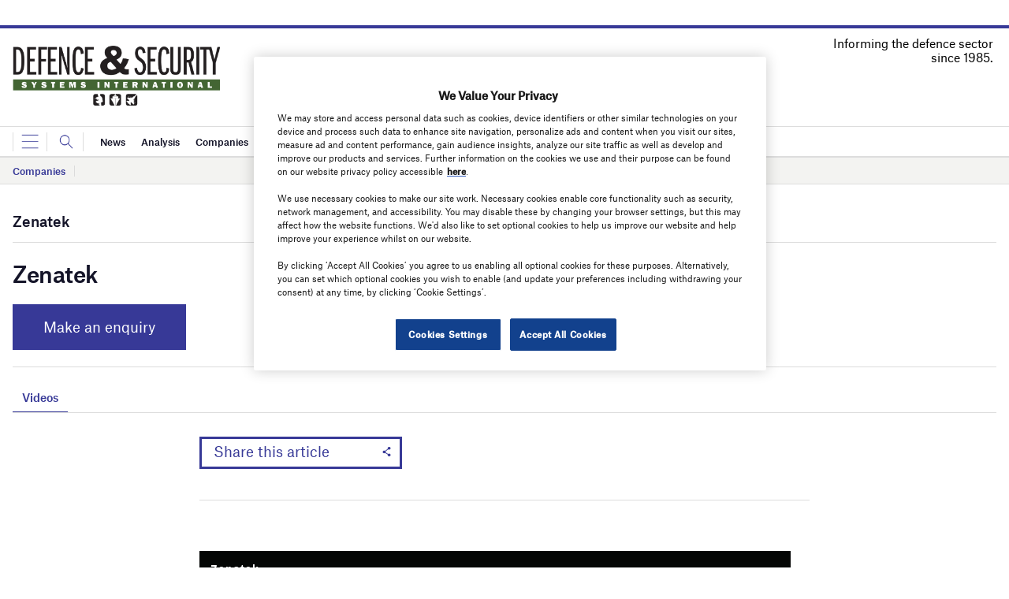

--- FILE ---
content_type: text/html; charset=utf-8
request_url: https://www.google.com/recaptcha/api2/anchor?ar=1&k=6LcjyIcUAAAAAHxgr_9sxzhGCxAjuNmo9c0RzZos&co=aHR0cHM6Ly93d3cuZGVmZW5jZS1hbmQtc2VjdXJpdHkuY29tOjQ0Mw..&hl=en&v=PoyoqOPhxBO7pBk68S4YbpHZ&size=normal&anchor-ms=20000&execute-ms=30000&cb=3z3xflfditi5
body_size: 49563
content:
<!DOCTYPE HTML><html dir="ltr" lang="en"><head><meta http-equiv="Content-Type" content="text/html; charset=UTF-8">
<meta http-equiv="X-UA-Compatible" content="IE=edge">
<title>reCAPTCHA</title>
<style type="text/css">
/* cyrillic-ext */
@font-face {
  font-family: 'Roboto';
  font-style: normal;
  font-weight: 400;
  font-stretch: 100%;
  src: url(//fonts.gstatic.com/s/roboto/v48/KFO7CnqEu92Fr1ME7kSn66aGLdTylUAMa3GUBHMdazTgWw.woff2) format('woff2');
  unicode-range: U+0460-052F, U+1C80-1C8A, U+20B4, U+2DE0-2DFF, U+A640-A69F, U+FE2E-FE2F;
}
/* cyrillic */
@font-face {
  font-family: 'Roboto';
  font-style: normal;
  font-weight: 400;
  font-stretch: 100%;
  src: url(//fonts.gstatic.com/s/roboto/v48/KFO7CnqEu92Fr1ME7kSn66aGLdTylUAMa3iUBHMdazTgWw.woff2) format('woff2');
  unicode-range: U+0301, U+0400-045F, U+0490-0491, U+04B0-04B1, U+2116;
}
/* greek-ext */
@font-face {
  font-family: 'Roboto';
  font-style: normal;
  font-weight: 400;
  font-stretch: 100%;
  src: url(//fonts.gstatic.com/s/roboto/v48/KFO7CnqEu92Fr1ME7kSn66aGLdTylUAMa3CUBHMdazTgWw.woff2) format('woff2');
  unicode-range: U+1F00-1FFF;
}
/* greek */
@font-face {
  font-family: 'Roboto';
  font-style: normal;
  font-weight: 400;
  font-stretch: 100%;
  src: url(//fonts.gstatic.com/s/roboto/v48/KFO7CnqEu92Fr1ME7kSn66aGLdTylUAMa3-UBHMdazTgWw.woff2) format('woff2');
  unicode-range: U+0370-0377, U+037A-037F, U+0384-038A, U+038C, U+038E-03A1, U+03A3-03FF;
}
/* math */
@font-face {
  font-family: 'Roboto';
  font-style: normal;
  font-weight: 400;
  font-stretch: 100%;
  src: url(//fonts.gstatic.com/s/roboto/v48/KFO7CnqEu92Fr1ME7kSn66aGLdTylUAMawCUBHMdazTgWw.woff2) format('woff2');
  unicode-range: U+0302-0303, U+0305, U+0307-0308, U+0310, U+0312, U+0315, U+031A, U+0326-0327, U+032C, U+032F-0330, U+0332-0333, U+0338, U+033A, U+0346, U+034D, U+0391-03A1, U+03A3-03A9, U+03B1-03C9, U+03D1, U+03D5-03D6, U+03F0-03F1, U+03F4-03F5, U+2016-2017, U+2034-2038, U+203C, U+2040, U+2043, U+2047, U+2050, U+2057, U+205F, U+2070-2071, U+2074-208E, U+2090-209C, U+20D0-20DC, U+20E1, U+20E5-20EF, U+2100-2112, U+2114-2115, U+2117-2121, U+2123-214F, U+2190, U+2192, U+2194-21AE, U+21B0-21E5, U+21F1-21F2, U+21F4-2211, U+2213-2214, U+2216-22FF, U+2308-230B, U+2310, U+2319, U+231C-2321, U+2336-237A, U+237C, U+2395, U+239B-23B7, U+23D0, U+23DC-23E1, U+2474-2475, U+25AF, U+25B3, U+25B7, U+25BD, U+25C1, U+25CA, U+25CC, U+25FB, U+266D-266F, U+27C0-27FF, U+2900-2AFF, U+2B0E-2B11, U+2B30-2B4C, U+2BFE, U+3030, U+FF5B, U+FF5D, U+1D400-1D7FF, U+1EE00-1EEFF;
}
/* symbols */
@font-face {
  font-family: 'Roboto';
  font-style: normal;
  font-weight: 400;
  font-stretch: 100%;
  src: url(//fonts.gstatic.com/s/roboto/v48/KFO7CnqEu92Fr1ME7kSn66aGLdTylUAMaxKUBHMdazTgWw.woff2) format('woff2');
  unicode-range: U+0001-000C, U+000E-001F, U+007F-009F, U+20DD-20E0, U+20E2-20E4, U+2150-218F, U+2190, U+2192, U+2194-2199, U+21AF, U+21E6-21F0, U+21F3, U+2218-2219, U+2299, U+22C4-22C6, U+2300-243F, U+2440-244A, U+2460-24FF, U+25A0-27BF, U+2800-28FF, U+2921-2922, U+2981, U+29BF, U+29EB, U+2B00-2BFF, U+4DC0-4DFF, U+FFF9-FFFB, U+10140-1018E, U+10190-1019C, U+101A0, U+101D0-101FD, U+102E0-102FB, U+10E60-10E7E, U+1D2C0-1D2D3, U+1D2E0-1D37F, U+1F000-1F0FF, U+1F100-1F1AD, U+1F1E6-1F1FF, U+1F30D-1F30F, U+1F315, U+1F31C, U+1F31E, U+1F320-1F32C, U+1F336, U+1F378, U+1F37D, U+1F382, U+1F393-1F39F, U+1F3A7-1F3A8, U+1F3AC-1F3AF, U+1F3C2, U+1F3C4-1F3C6, U+1F3CA-1F3CE, U+1F3D4-1F3E0, U+1F3ED, U+1F3F1-1F3F3, U+1F3F5-1F3F7, U+1F408, U+1F415, U+1F41F, U+1F426, U+1F43F, U+1F441-1F442, U+1F444, U+1F446-1F449, U+1F44C-1F44E, U+1F453, U+1F46A, U+1F47D, U+1F4A3, U+1F4B0, U+1F4B3, U+1F4B9, U+1F4BB, U+1F4BF, U+1F4C8-1F4CB, U+1F4D6, U+1F4DA, U+1F4DF, U+1F4E3-1F4E6, U+1F4EA-1F4ED, U+1F4F7, U+1F4F9-1F4FB, U+1F4FD-1F4FE, U+1F503, U+1F507-1F50B, U+1F50D, U+1F512-1F513, U+1F53E-1F54A, U+1F54F-1F5FA, U+1F610, U+1F650-1F67F, U+1F687, U+1F68D, U+1F691, U+1F694, U+1F698, U+1F6AD, U+1F6B2, U+1F6B9-1F6BA, U+1F6BC, U+1F6C6-1F6CF, U+1F6D3-1F6D7, U+1F6E0-1F6EA, U+1F6F0-1F6F3, U+1F6F7-1F6FC, U+1F700-1F7FF, U+1F800-1F80B, U+1F810-1F847, U+1F850-1F859, U+1F860-1F887, U+1F890-1F8AD, U+1F8B0-1F8BB, U+1F8C0-1F8C1, U+1F900-1F90B, U+1F93B, U+1F946, U+1F984, U+1F996, U+1F9E9, U+1FA00-1FA6F, U+1FA70-1FA7C, U+1FA80-1FA89, U+1FA8F-1FAC6, U+1FACE-1FADC, U+1FADF-1FAE9, U+1FAF0-1FAF8, U+1FB00-1FBFF;
}
/* vietnamese */
@font-face {
  font-family: 'Roboto';
  font-style: normal;
  font-weight: 400;
  font-stretch: 100%;
  src: url(//fonts.gstatic.com/s/roboto/v48/KFO7CnqEu92Fr1ME7kSn66aGLdTylUAMa3OUBHMdazTgWw.woff2) format('woff2');
  unicode-range: U+0102-0103, U+0110-0111, U+0128-0129, U+0168-0169, U+01A0-01A1, U+01AF-01B0, U+0300-0301, U+0303-0304, U+0308-0309, U+0323, U+0329, U+1EA0-1EF9, U+20AB;
}
/* latin-ext */
@font-face {
  font-family: 'Roboto';
  font-style: normal;
  font-weight: 400;
  font-stretch: 100%;
  src: url(//fonts.gstatic.com/s/roboto/v48/KFO7CnqEu92Fr1ME7kSn66aGLdTylUAMa3KUBHMdazTgWw.woff2) format('woff2');
  unicode-range: U+0100-02BA, U+02BD-02C5, U+02C7-02CC, U+02CE-02D7, U+02DD-02FF, U+0304, U+0308, U+0329, U+1D00-1DBF, U+1E00-1E9F, U+1EF2-1EFF, U+2020, U+20A0-20AB, U+20AD-20C0, U+2113, U+2C60-2C7F, U+A720-A7FF;
}
/* latin */
@font-face {
  font-family: 'Roboto';
  font-style: normal;
  font-weight: 400;
  font-stretch: 100%;
  src: url(//fonts.gstatic.com/s/roboto/v48/KFO7CnqEu92Fr1ME7kSn66aGLdTylUAMa3yUBHMdazQ.woff2) format('woff2');
  unicode-range: U+0000-00FF, U+0131, U+0152-0153, U+02BB-02BC, U+02C6, U+02DA, U+02DC, U+0304, U+0308, U+0329, U+2000-206F, U+20AC, U+2122, U+2191, U+2193, U+2212, U+2215, U+FEFF, U+FFFD;
}
/* cyrillic-ext */
@font-face {
  font-family: 'Roboto';
  font-style: normal;
  font-weight: 500;
  font-stretch: 100%;
  src: url(//fonts.gstatic.com/s/roboto/v48/KFO7CnqEu92Fr1ME7kSn66aGLdTylUAMa3GUBHMdazTgWw.woff2) format('woff2');
  unicode-range: U+0460-052F, U+1C80-1C8A, U+20B4, U+2DE0-2DFF, U+A640-A69F, U+FE2E-FE2F;
}
/* cyrillic */
@font-face {
  font-family: 'Roboto';
  font-style: normal;
  font-weight: 500;
  font-stretch: 100%;
  src: url(//fonts.gstatic.com/s/roboto/v48/KFO7CnqEu92Fr1ME7kSn66aGLdTylUAMa3iUBHMdazTgWw.woff2) format('woff2');
  unicode-range: U+0301, U+0400-045F, U+0490-0491, U+04B0-04B1, U+2116;
}
/* greek-ext */
@font-face {
  font-family: 'Roboto';
  font-style: normal;
  font-weight: 500;
  font-stretch: 100%;
  src: url(//fonts.gstatic.com/s/roboto/v48/KFO7CnqEu92Fr1ME7kSn66aGLdTylUAMa3CUBHMdazTgWw.woff2) format('woff2');
  unicode-range: U+1F00-1FFF;
}
/* greek */
@font-face {
  font-family: 'Roboto';
  font-style: normal;
  font-weight: 500;
  font-stretch: 100%;
  src: url(//fonts.gstatic.com/s/roboto/v48/KFO7CnqEu92Fr1ME7kSn66aGLdTylUAMa3-UBHMdazTgWw.woff2) format('woff2');
  unicode-range: U+0370-0377, U+037A-037F, U+0384-038A, U+038C, U+038E-03A1, U+03A3-03FF;
}
/* math */
@font-face {
  font-family: 'Roboto';
  font-style: normal;
  font-weight: 500;
  font-stretch: 100%;
  src: url(//fonts.gstatic.com/s/roboto/v48/KFO7CnqEu92Fr1ME7kSn66aGLdTylUAMawCUBHMdazTgWw.woff2) format('woff2');
  unicode-range: U+0302-0303, U+0305, U+0307-0308, U+0310, U+0312, U+0315, U+031A, U+0326-0327, U+032C, U+032F-0330, U+0332-0333, U+0338, U+033A, U+0346, U+034D, U+0391-03A1, U+03A3-03A9, U+03B1-03C9, U+03D1, U+03D5-03D6, U+03F0-03F1, U+03F4-03F5, U+2016-2017, U+2034-2038, U+203C, U+2040, U+2043, U+2047, U+2050, U+2057, U+205F, U+2070-2071, U+2074-208E, U+2090-209C, U+20D0-20DC, U+20E1, U+20E5-20EF, U+2100-2112, U+2114-2115, U+2117-2121, U+2123-214F, U+2190, U+2192, U+2194-21AE, U+21B0-21E5, U+21F1-21F2, U+21F4-2211, U+2213-2214, U+2216-22FF, U+2308-230B, U+2310, U+2319, U+231C-2321, U+2336-237A, U+237C, U+2395, U+239B-23B7, U+23D0, U+23DC-23E1, U+2474-2475, U+25AF, U+25B3, U+25B7, U+25BD, U+25C1, U+25CA, U+25CC, U+25FB, U+266D-266F, U+27C0-27FF, U+2900-2AFF, U+2B0E-2B11, U+2B30-2B4C, U+2BFE, U+3030, U+FF5B, U+FF5D, U+1D400-1D7FF, U+1EE00-1EEFF;
}
/* symbols */
@font-face {
  font-family: 'Roboto';
  font-style: normal;
  font-weight: 500;
  font-stretch: 100%;
  src: url(//fonts.gstatic.com/s/roboto/v48/KFO7CnqEu92Fr1ME7kSn66aGLdTylUAMaxKUBHMdazTgWw.woff2) format('woff2');
  unicode-range: U+0001-000C, U+000E-001F, U+007F-009F, U+20DD-20E0, U+20E2-20E4, U+2150-218F, U+2190, U+2192, U+2194-2199, U+21AF, U+21E6-21F0, U+21F3, U+2218-2219, U+2299, U+22C4-22C6, U+2300-243F, U+2440-244A, U+2460-24FF, U+25A0-27BF, U+2800-28FF, U+2921-2922, U+2981, U+29BF, U+29EB, U+2B00-2BFF, U+4DC0-4DFF, U+FFF9-FFFB, U+10140-1018E, U+10190-1019C, U+101A0, U+101D0-101FD, U+102E0-102FB, U+10E60-10E7E, U+1D2C0-1D2D3, U+1D2E0-1D37F, U+1F000-1F0FF, U+1F100-1F1AD, U+1F1E6-1F1FF, U+1F30D-1F30F, U+1F315, U+1F31C, U+1F31E, U+1F320-1F32C, U+1F336, U+1F378, U+1F37D, U+1F382, U+1F393-1F39F, U+1F3A7-1F3A8, U+1F3AC-1F3AF, U+1F3C2, U+1F3C4-1F3C6, U+1F3CA-1F3CE, U+1F3D4-1F3E0, U+1F3ED, U+1F3F1-1F3F3, U+1F3F5-1F3F7, U+1F408, U+1F415, U+1F41F, U+1F426, U+1F43F, U+1F441-1F442, U+1F444, U+1F446-1F449, U+1F44C-1F44E, U+1F453, U+1F46A, U+1F47D, U+1F4A3, U+1F4B0, U+1F4B3, U+1F4B9, U+1F4BB, U+1F4BF, U+1F4C8-1F4CB, U+1F4D6, U+1F4DA, U+1F4DF, U+1F4E3-1F4E6, U+1F4EA-1F4ED, U+1F4F7, U+1F4F9-1F4FB, U+1F4FD-1F4FE, U+1F503, U+1F507-1F50B, U+1F50D, U+1F512-1F513, U+1F53E-1F54A, U+1F54F-1F5FA, U+1F610, U+1F650-1F67F, U+1F687, U+1F68D, U+1F691, U+1F694, U+1F698, U+1F6AD, U+1F6B2, U+1F6B9-1F6BA, U+1F6BC, U+1F6C6-1F6CF, U+1F6D3-1F6D7, U+1F6E0-1F6EA, U+1F6F0-1F6F3, U+1F6F7-1F6FC, U+1F700-1F7FF, U+1F800-1F80B, U+1F810-1F847, U+1F850-1F859, U+1F860-1F887, U+1F890-1F8AD, U+1F8B0-1F8BB, U+1F8C0-1F8C1, U+1F900-1F90B, U+1F93B, U+1F946, U+1F984, U+1F996, U+1F9E9, U+1FA00-1FA6F, U+1FA70-1FA7C, U+1FA80-1FA89, U+1FA8F-1FAC6, U+1FACE-1FADC, U+1FADF-1FAE9, U+1FAF0-1FAF8, U+1FB00-1FBFF;
}
/* vietnamese */
@font-face {
  font-family: 'Roboto';
  font-style: normal;
  font-weight: 500;
  font-stretch: 100%;
  src: url(//fonts.gstatic.com/s/roboto/v48/KFO7CnqEu92Fr1ME7kSn66aGLdTylUAMa3OUBHMdazTgWw.woff2) format('woff2');
  unicode-range: U+0102-0103, U+0110-0111, U+0128-0129, U+0168-0169, U+01A0-01A1, U+01AF-01B0, U+0300-0301, U+0303-0304, U+0308-0309, U+0323, U+0329, U+1EA0-1EF9, U+20AB;
}
/* latin-ext */
@font-face {
  font-family: 'Roboto';
  font-style: normal;
  font-weight: 500;
  font-stretch: 100%;
  src: url(//fonts.gstatic.com/s/roboto/v48/KFO7CnqEu92Fr1ME7kSn66aGLdTylUAMa3KUBHMdazTgWw.woff2) format('woff2');
  unicode-range: U+0100-02BA, U+02BD-02C5, U+02C7-02CC, U+02CE-02D7, U+02DD-02FF, U+0304, U+0308, U+0329, U+1D00-1DBF, U+1E00-1E9F, U+1EF2-1EFF, U+2020, U+20A0-20AB, U+20AD-20C0, U+2113, U+2C60-2C7F, U+A720-A7FF;
}
/* latin */
@font-face {
  font-family: 'Roboto';
  font-style: normal;
  font-weight: 500;
  font-stretch: 100%;
  src: url(//fonts.gstatic.com/s/roboto/v48/KFO7CnqEu92Fr1ME7kSn66aGLdTylUAMa3yUBHMdazQ.woff2) format('woff2');
  unicode-range: U+0000-00FF, U+0131, U+0152-0153, U+02BB-02BC, U+02C6, U+02DA, U+02DC, U+0304, U+0308, U+0329, U+2000-206F, U+20AC, U+2122, U+2191, U+2193, U+2212, U+2215, U+FEFF, U+FFFD;
}
/* cyrillic-ext */
@font-face {
  font-family: 'Roboto';
  font-style: normal;
  font-weight: 900;
  font-stretch: 100%;
  src: url(//fonts.gstatic.com/s/roboto/v48/KFO7CnqEu92Fr1ME7kSn66aGLdTylUAMa3GUBHMdazTgWw.woff2) format('woff2');
  unicode-range: U+0460-052F, U+1C80-1C8A, U+20B4, U+2DE0-2DFF, U+A640-A69F, U+FE2E-FE2F;
}
/* cyrillic */
@font-face {
  font-family: 'Roboto';
  font-style: normal;
  font-weight: 900;
  font-stretch: 100%;
  src: url(//fonts.gstatic.com/s/roboto/v48/KFO7CnqEu92Fr1ME7kSn66aGLdTylUAMa3iUBHMdazTgWw.woff2) format('woff2');
  unicode-range: U+0301, U+0400-045F, U+0490-0491, U+04B0-04B1, U+2116;
}
/* greek-ext */
@font-face {
  font-family: 'Roboto';
  font-style: normal;
  font-weight: 900;
  font-stretch: 100%;
  src: url(//fonts.gstatic.com/s/roboto/v48/KFO7CnqEu92Fr1ME7kSn66aGLdTylUAMa3CUBHMdazTgWw.woff2) format('woff2');
  unicode-range: U+1F00-1FFF;
}
/* greek */
@font-face {
  font-family: 'Roboto';
  font-style: normal;
  font-weight: 900;
  font-stretch: 100%;
  src: url(//fonts.gstatic.com/s/roboto/v48/KFO7CnqEu92Fr1ME7kSn66aGLdTylUAMa3-UBHMdazTgWw.woff2) format('woff2');
  unicode-range: U+0370-0377, U+037A-037F, U+0384-038A, U+038C, U+038E-03A1, U+03A3-03FF;
}
/* math */
@font-face {
  font-family: 'Roboto';
  font-style: normal;
  font-weight: 900;
  font-stretch: 100%;
  src: url(//fonts.gstatic.com/s/roboto/v48/KFO7CnqEu92Fr1ME7kSn66aGLdTylUAMawCUBHMdazTgWw.woff2) format('woff2');
  unicode-range: U+0302-0303, U+0305, U+0307-0308, U+0310, U+0312, U+0315, U+031A, U+0326-0327, U+032C, U+032F-0330, U+0332-0333, U+0338, U+033A, U+0346, U+034D, U+0391-03A1, U+03A3-03A9, U+03B1-03C9, U+03D1, U+03D5-03D6, U+03F0-03F1, U+03F4-03F5, U+2016-2017, U+2034-2038, U+203C, U+2040, U+2043, U+2047, U+2050, U+2057, U+205F, U+2070-2071, U+2074-208E, U+2090-209C, U+20D0-20DC, U+20E1, U+20E5-20EF, U+2100-2112, U+2114-2115, U+2117-2121, U+2123-214F, U+2190, U+2192, U+2194-21AE, U+21B0-21E5, U+21F1-21F2, U+21F4-2211, U+2213-2214, U+2216-22FF, U+2308-230B, U+2310, U+2319, U+231C-2321, U+2336-237A, U+237C, U+2395, U+239B-23B7, U+23D0, U+23DC-23E1, U+2474-2475, U+25AF, U+25B3, U+25B7, U+25BD, U+25C1, U+25CA, U+25CC, U+25FB, U+266D-266F, U+27C0-27FF, U+2900-2AFF, U+2B0E-2B11, U+2B30-2B4C, U+2BFE, U+3030, U+FF5B, U+FF5D, U+1D400-1D7FF, U+1EE00-1EEFF;
}
/* symbols */
@font-face {
  font-family: 'Roboto';
  font-style: normal;
  font-weight: 900;
  font-stretch: 100%;
  src: url(//fonts.gstatic.com/s/roboto/v48/KFO7CnqEu92Fr1ME7kSn66aGLdTylUAMaxKUBHMdazTgWw.woff2) format('woff2');
  unicode-range: U+0001-000C, U+000E-001F, U+007F-009F, U+20DD-20E0, U+20E2-20E4, U+2150-218F, U+2190, U+2192, U+2194-2199, U+21AF, U+21E6-21F0, U+21F3, U+2218-2219, U+2299, U+22C4-22C6, U+2300-243F, U+2440-244A, U+2460-24FF, U+25A0-27BF, U+2800-28FF, U+2921-2922, U+2981, U+29BF, U+29EB, U+2B00-2BFF, U+4DC0-4DFF, U+FFF9-FFFB, U+10140-1018E, U+10190-1019C, U+101A0, U+101D0-101FD, U+102E0-102FB, U+10E60-10E7E, U+1D2C0-1D2D3, U+1D2E0-1D37F, U+1F000-1F0FF, U+1F100-1F1AD, U+1F1E6-1F1FF, U+1F30D-1F30F, U+1F315, U+1F31C, U+1F31E, U+1F320-1F32C, U+1F336, U+1F378, U+1F37D, U+1F382, U+1F393-1F39F, U+1F3A7-1F3A8, U+1F3AC-1F3AF, U+1F3C2, U+1F3C4-1F3C6, U+1F3CA-1F3CE, U+1F3D4-1F3E0, U+1F3ED, U+1F3F1-1F3F3, U+1F3F5-1F3F7, U+1F408, U+1F415, U+1F41F, U+1F426, U+1F43F, U+1F441-1F442, U+1F444, U+1F446-1F449, U+1F44C-1F44E, U+1F453, U+1F46A, U+1F47D, U+1F4A3, U+1F4B0, U+1F4B3, U+1F4B9, U+1F4BB, U+1F4BF, U+1F4C8-1F4CB, U+1F4D6, U+1F4DA, U+1F4DF, U+1F4E3-1F4E6, U+1F4EA-1F4ED, U+1F4F7, U+1F4F9-1F4FB, U+1F4FD-1F4FE, U+1F503, U+1F507-1F50B, U+1F50D, U+1F512-1F513, U+1F53E-1F54A, U+1F54F-1F5FA, U+1F610, U+1F650-1F67F, U+1F687, U+1F68D, U+1F691, U+1F694, U+1F698, U+1F6AD, U+1F6B2, U+1F6B9-1F6BA, U+1F6BC, U+1F6C6-1F6CF, U+1F6D3-1F6D7, U+1F6E0-1F6EA, U+1F6F0-1F6F3, U+1F6F7-1F6FC, U+1F700-1F7FF, U+1F800-1F80B, U+1F810-1F847, U+1F850-1F859, U+1F860-1F887, U+1F890-1F8AD, U+1F8B0-1F8BB, U+1F8C0-1F8C1, U+1F900-1F90B, U+1F93B, U+1F946, U+1F984, U+1F996, U+1F9E9, U+1FA00-1FA6F, U+1FA70-1FA7C, U+1FA80-1FA89, U+1FA8F-1FAC6, U+1FACE-1FADC, U+1FADF-1FAE9, U+1FAF0-1FAF8, U+1FB00-1FBFF;
}
/* vietnamese */
@font-face {
  font-family: 'Roboto';
  font-style: normal;
  font-weight: 900;
  font-stretch: 100%;
  src: url(//fonts.gstatic.com/s/roboto/v48/KFO7CnqEu92Fr1ME7kSn66aGLdTylUAMa3OUBHMdazTgWw.woff2) format('woff2');
  unicode-range: U+0102-0103, U+0110-0111, U+0128-0129, U+0168-0169, U+01A0-01A1, U+01AF-01B0, U+0300-0301, U+0303-0304, U+0308-0309, U+0323, U+0329, U+1EA0-1EF9, U+20AB;
}
/* latin-ext */
@font-face {
  font-family: 'Roboto';
  font-style: normal;
  font-weight: 900;
  font-stretch: 100%;
  src: url(//fonts.gstatic.com/s/roboto/v48/KFO7CnqEu92Fr1ME7kSn66aGLdTylUAMa3KUBHMdazTgWw.woff2) format('woff2');
  unicode-range: U+0100-02BA, U+02BD-02C5, U+02C7-02CC, U+02CE-02D7, U+02DD-02FF, U+0304, U+0308, U+0329, U+1D00-1DBF, U+1E00-1E9F, U+1EF2-1EFF, U+2020, U+20A0-20AB, U+20AD-20C0, U+2113, U+2C60-2C7F, U+A720-A7FF;
}
/* latin */
@font-face {
  font-family: 'Roboto';
  font-style: normal;
  font-weight: 900;
  font-stretch: 100%;
  src: url(//fonts.gstatic.com/s/roboto/v48/KFO7CnqEu92Fr1ME7kSn66aGLdTylUAMa3yUBHMdazQ.woff2) format('woff2');
  unicode-range: U+0000-00FF, U+0131, U+0152-0153, U+02BB-02BC, U+02C6, U+02DA, U+02DC, U+0304, U+0308, U+0329, U+2000-206F, U+20AC, U+2122, U+2191, U+2193, U+2212, U+2215, U+FEFF, U+FFFD;
}

</style>
<link rel="stylesheet" type="text/css" href="https://www.gstatic.com/recaptcha/releases/PoyoqOPhxBO7pBk68S4YbpHZ/styles__ltr.css">
<script nonce="a2YsjEEZK2BS_KA6Ybliaw" type="text/javascript">window['__recaptcha_api'] = 'https://www.google.com/recaptcha/api2/';</script>
<script type="text/javascript" src="https://www.gstatic.com/recaptcha/releases/PoyoqOPhxBO7pBk68S4YbpHZ/recaptcha__en.js" nonce="a2YsjEEZK2BS_KA6Ybliaw">
      
    </script></head>
<body><div id="rc-anchor-alert" class="rc-anchor-alert"></div>
<input type="hidden" id="recaptcha-token" value="[base64]">
<script type="text/javascript" nonce="a2YsjEEZK2BS_KA6Ybliaw">
      recaptcha.anchor.Main.init("[\x22ainput\x22,[\x22bgdata\x22,\x22\x22,\[base64]/[base64]/[base64]/[base64]/[base64]/[base64]/KGcoTywyNTMsTy5PKSxVRyhPLEMpKTpnKE8sMjUzLEMpLE8pKSxsKSksTykpfSxieT1mdW5jdGlvbihDLE8sdSxsKXtmb3IobD0odT1SKEMpLDApO08+MDtPLS0pbD1sPDw4fFooQyk7ZyhDLHUsbCl9LFVHPWZ1bmN0aW9uKEMsTyl7Qy5pLmxlbmd0aD4xMDQ/[base64]/[base64]/[base64]/[base64]/[base64]/[base64]/[base64]\\u003d\x22,\[base64]\\u003d\\u003d\x22,\x22w6A5LcOhTW8RwoXCg8Kjw7pJwpRlwqfCm8Kla8O/GsOZMMK5DsKhw5ksOgHDoXLDocOdwpY7f8OGRcKNKxfDp8Kqwp4VwrPCgxTDmVfCksKVw6p9w7AGZ8K4woTDnsOmEcK5YsOOwrzDjWAiw4JVXSdKwqo7wrkewqs9czACwrjCojoMdsK1wq1dw6rDsS/CrxxNT2PDj37ChMOLwrBAwqHCgBjDkcOHwrnCgcO2RjpWwqLCqcOhX8O7w63Dhx/CoEnCisKdw53DiMKNOEHDvn/ClW/DrsK8EsOSfFpIQUsJwofCkhlfw67DvsOofcOhw6LDiFdsw6tHbcK3wpsAIjxwETLCq0HCoV1jTsOJw7Z0R8O0wp4gZybCjWMAw57DusKGF8KXS8KZGMO9wobCicKZw49QwpBwScOveEHDlVNkw5nDsy/Doisyw5wJP8Ozwo9swqPDvcO6wq5SewYGwoXCqsOeY0PCicKXT8Khw7Iiw5IwDcOaFcOxCMKww6wObMO2AA3CjmMPeH47w5TDhU4dwqrDhMK+c8KFQMOzwrXDsMOGJW3Dm8OSOGc5w6DCiMO2PcKnGW/DgMKudTPCr8K6woJ9w4JSwrvDn8KDY3lpJMOueEHCtGRvHcKRKwDCs8KGwplIez3CpUXCqnbCgi7Dqj4Uw7pEw4XCnXrCvQJ/aMOAcwQjw73CpMKKCkzClg3CocOMw7A9wp8Pw7o6aBbClDfCtMKdw6JEwok6ZVc2w5ASHsObU8O5RcO4wrBgw6HDgzEww5rDkcKxSCTCtcK2w7RnwqDCjsK1O8OKQFfCgzfDgjHCnXXCqRDDgmBWwrpxwrnDpcOvw54awrU3GMOWFztlw5fCscO+w4/DrnJFw7MPw5zCpsOZw4NvZ2PCosKNWcOnw488w6bCqMKNCsK/[base64]/wrAEJcKnwogjGgPCg1PCrcKRw6JMVcKLAsO1woLCpMKOwrMnGcK+b8Oxb8Kow4MEUsOvMRkuNMKmLBzDgsOcw7VTNsO1IijDuMK1wpjDo8Kwwrt4ckVSFxgIwrvCo3MEw44BanfDrDvDisKpGMOAw5rDkARbbE/CqmPDhH3DhcOXGMKSw5DDuDDCuC/[base64]/[base64]/b8OTRsKbAXFFFcKAwr0fw5HCvMKFw6xvERnCjsO+w5bCqSt2SkkCwovCk3wJw7jDtXbDuMKVwq8EdCvCtcKjASLDq8OCD0PClTjCl39XcMOvw6nDgcK0wodxAMKifcKRwrQ+w7jCnE5zV8OjacK+YCE5w5PDuVRhwq8NJMK1cMOSNWLDmkILE8OiwpLCnh/[base64]/w4YowpPDjcK8w7TDgAkHbMOqw53Dv8KpVcOEwq/DmMKmw7HDnTxZw4ZjwrpNw5J4wpXCgBhCw7EoJ3DDlMOgFxvDumjDlsO9J8Omw712w4UeFMOKwo/[base64]/[base64]/CplXDjXTDpj/[base64]/Cl2wOwoXDiw8lwq7Cll8pwp3CmMO2wrdmw6UzwpbDpcK7Q8OZwqXDvA9dw7Fuw6xnw6TDusO5w4oUw610A8OdNDnDpn7DssO7w6Akw6YCw5MFw5QVUlxbEsKxIcKGwptbakPDqB/Cg8OLViIMD8KxRX12w4Mcw7TDlsOjwpDCiMKrC8OSa8OVVlLDtsKpMsKlw5PCjcOEJsOUwofChUbDlVrDjyvCszwXH8KSFsKhJS7DssKEBn5dw4zCtxjCrGEuwq/[base64]/[base64]/Dhh/CrXtUw6XCkBsewpPDvXJRwonCjGdnwpLCgiMewo0Hw4AfwqwUw48rw5o/NsOnwq3Dr1fCt8KgPcKEZcOCwqLCiTRkVy0IA8KTw5HCiMOrLcKNwrVAwoQfNyhDwoHCgF4+wqTClVlkwqjCkE1xwodrw7LDoyMYwr8Bw4TCvMKrcF/CkiRiZ8Olb8KUwpvDtcOuNBoeHMKmw6LCnAHCm8KIw6/DmsOOVcKQExc0RgoBw63CuVNgwpzDm8OTwpo5w7wxwpzDsSjCicOwBcKywrl2XQcqMMOqwrMxw47CosOHwq9tUcKvMcKnGXTDhsKDwqnDuQrCvMKJdsOMcsOEBFhDeVgjwq5WwptqwrjDuVrCgQsuFsOURSvDsVNYWcKkw4HCoFpgwo/Crxt/Z0rChVnDujpLwqhJFcOeYxxVw40ILEp3wrzClCLDmsKGw75tKMOBHsOST8Kmw6M/WMKhw7TDnsKjZsKuwrzDg8OoEXTCn8Kdw6gCREfCpG/CuBo5IsKhV0U5wobCo1zCgMKgJUnCnQYkw4dAwrvCiMKUwrDCu8KlUwfCq13Ci8KKw7PCksOfS8Oxw4RPwofCjMKvdUwPCRIoE8KTwq/[base64]/DugpcIcO3w65ebBcqwqLCosOqwqrDhMKcwpzCiMO6w73Dh8KweFZHwoHCuTVLIijDhMOsGcO7w4XDucO2w6tEw6TCk8KxwrHCo8KRGyDCrXhxw53Cg07Cqk/[base64]/DkcOlw6LDhjTCsBrCpMOSCUh1wqV8QUbCjcOMw6zDqX3DqlXDoMOjFAJhwpgPw5AdXycBU2o9fRN2J8KDRMO1J8KxwqrCnnLCusKSw6RAdyxzJVvCtnMiwr/CjMOSw7rCtltWwqbDknNUw6TCmiBfw50hO8Kvw7ZAHMK8wq8/GyQKw57DvWp1DHYPesOVw4RoSSwCHsKRaRTCgsK2T3PCpsKdWMOvPUHDosKqwqslR8K7w7o1wp/DqkE+w7jClHnDjWLCsMKFw5jCkhlmCsOvw60LcD7CqMKwCjZhw4wMWcOwTjNBacOZwphnfMKIw57ChH/CvsKhwqY6w68lJcKFwpJ/elFkABdPw5BhTivDlSdbw6fDvsKJdDwhdcOsCMKhDFV0wqvColpCShZPQcKFwrHCrw8QwrRkw5xUQVPDg17CtcOdGsKgwp3DkcO7w4HDgMKBFBvCqMKRb2TCgsOjwodkwpfCgcK5w4Ujf8O9wr4Twq4QwrjCj2c/w4I1c8OBwr1WJcOnw5PDssOQw7okw7vDnsOjGsOHwpgSwpzDph5YPsKGw4guw7LDtV7CiUjCthIawqkMZCnDjinDmAI9w6HDiMOpSFlew55/[base64]/DmnYWWMO9wo/ChcODw6nDjcO/w4ZSw5nDiMK4wopUw7zDv8Ouw57CqMOsWSU/w63CpsOEw6bDtgg6PDZOw5DDssOVAVHCsHzDu8OGZnjCp8ObQ8KZwqfCpsOWw4LCncKPwq58w5Elwq5fw5/DoQLCvEbDl1/Du8K5w4LDuQVbwrdnQsOgPMOJJMKpwobCmcK7KsKbwqt2aCx2K8OgE8OUw7xYwqF/TsOmwrgZRHZ+w5guBcKiwr8owobDox5JPy7DgcOgw7LCjcO8PW3CncOKwrpowqQhw4gDMcKjSTRsNMKfNsK2QcOZcAzCnnFiw73Dh1xSw5dHwrZZwqLChFR7AMO5wpjCk1AAw5/[base64]/DpTXDk8OGAsO7bBVoJi48Z8KvwoPCvSo/w5PCvgzCoBfCiilhwpnDlMKPwrZPMnYGw53CmlnDmcKGJl0TwrFKe8K8w482wqxkw7TDv2fDtWdRw7U8wrMTw6TDjcOqwo3DiMOEw4gLMcKQw4jCvDrDiMOlU0DCp1TClcOlOSbCvMKkaFvCicOywo0bIQg2wo/[base64]/[base64]/Ck0XCrm/DtWM4eHFBbA3CkcKec3oKw4DCjMKIwrpzD8O5wox0FSHCnExxw5HDhcOTwqPDgHUsSynCokskwo81PcOmwqXCrTTCjcOhw6cGwqkiw4Row5wzwr7DvcO8w5nClsOBLMK7w6hBw4/CsBkDcMONWsKOw7/[base64]/DiVgCw6jCtcOhWl4Ow4HCsMOyw6PDlsOYX0Nmw4wBw5nDsGFjYA/Chz/CucOKwqbCtCFpO8KPJcODwp/CiVPCm1/Cq8KCLVc9w59JOUzDh8OHc8OZw5HDvhHCiMKqw4l/RwB/wp/CpsOWwqhgw53Dpz/DlSHDgkIzw5vDqMKBw5LDgsKDw5XCoyIuwrY/IsK6NHPCox7DnksZwqozJWc2C8K2w5NnDFsCSyDCoBnCnsKNZMKsYGTDsTh3w7Vsw5LCsXcJw6Qobz/Cr8K4w7Yrw6LCucOJPgY/wq3CscKhw7BTdcOjw557w4DDvsOvwrUnw6lPw5LCmcOJeADDlS3CsMOgZHRXwpxLDVrDlMOpcMKZw6Qmwoh9wrHCjMK/w5l0w7TCvcOaw4vDkn10QVbDnsKEwr3Ct1Few4kqwqDCsR1Swo3Ck2zDqMK4w6h1w7PDtcOtwpIJZMO+C8KmwpbDjMKQw7ZyDk5pwot6wr3DtS/[base64]/[base64]/wqzDrGDCsMKCwoZdw4TCm2Q6VVjCr8OBw5onNnd8w4Fnw5h4R8OMw7fDgn0Sw50wCCDDjMKjw4pjw5XDvsKzY8KlGCBqIHhNWMOXw5zDlMKQHUR7w6Ifw4/DtsO/w5Eyw4bDgCIhwpLCljrChhfCrMKjwqAowo7Cl8Oaw647w4TDjsOBw5PDmsOxb8OyKHjCrxsAwqnCoMK0wrNJwoXDgcOZw5wmOT/DocO0w74IwrRnwrvCsw4Xw7waworDp219wp5SCV/[base64]/wpjCksO1w6ocSi3DmyYlCFNmw6A8w50awpnCsFTDm1QaCgXDvMOGUl/Cky3DrcKpKDDCvcKnw4HClMKOG0FQAnJ5IMKWwpIfBAfCo2J4w6HDvW1ew6IUwpzDssOaIcOqw6jDucOvKHHChcOrIcK3wqYgwo7Dk8KRGUnDp3s6w6zCm00fbcKsUQNDw5nCk8Oqw7zDiMKuDlLCjD85BcOsD8K4TMO3w5NuJxbDvMOew5jDkcOnw5/Cu8Khw7MfPsKJwqHDvMOyUyXCtcOWf8O8w4pZwprCvsKAwoB+K8K1bcO4wrpKwpjCm8KmXFTDl8KRw5vDuV4vwogZQcKawpxNbHXDjMK+CUYDw6jCpEBswp7Co1DCsTnDth3CrAlNwrzDqcKgwp/CqcOQwocJWMOgSsO4Y8K8TGTCgMK3JyRMwpbDvUh8w6A7Bzo6Emcmw57CpMOvwpbDu8Kzwq56w70zTTsXwqxgdx/[base64]/DiMO+w48ORX/DrzNow5HCgUfDu8KyTMKcfcKzSi3Ch8Kfc0bDh0wzVsK9T8Ogw74+w55YKy57wrR2w7E1EMOzH8K/woFnFcOrw6fCrcKiLRJ7w653w47CtCNgw7TCr8KpERLDn8KYw51hHMOzFMOkwpbDusOKJsOqVCETwrYKJ8OrVMK0w4vDlyplwp93RCQawpbDpcKoccOywropwofDssKsw4XClnkGMcKgWsOwIRzCvlzCscOKw7/DoMK6wrDCisOtBm8cwpF3V3dYRcOkfBfCm8OnU8KxTMKLw6fCrW3DgFkfwpZiw6Rzwq3DtmtgCsOTwqbDqWVHwrp3IcKpw7LCisOSw65xPsOmPURMwp7DuMK/f8KvdsOVJ8K1w54uw6jDiCU9w7RqUykSw7fCqMOSwo7CljUId8OUwrTCrMKmYMOPFsORWSUJw4hLw4TCvsKFw4vCncOFc8O3wpxlwq8PRsKmwp3CtU8FQMO8BsO0wr1/CVDDrnTDo1vDo0vDqsK3w5ZDw6jCqcOSw65WNB3DvCLDmTFtw5pDV07CikrCn8K1w5JYJGs0w4HCncOzw4LCiMKuKSYKw6oxwpp5LwFTNMKWfUXDq8OBw7rDpMKEwpjDqsKGw6nChRLDjcKxGHDDvjkpCWF/wo3Ds8OBLMK6DsKMFUHDrcORwo0xacO6PWZ1UcKTfsK5T13CumDDmsOFwrrDjcOsWMOVwo7DqMKyw4HDmFBqwqICw6IWHHE1IgNJwqPDqF/Cn3jCgiDDiRnDlE3DowPDiMOWw60hLnnCnm8+N8O4wpg7wqnDucK3w6M4w6UJIcOjPsKLwrxEBMKcwqPCqsK5w7Rnwo5fw58HwrJeMcOKwppKMTXCgFoww6jDpQzCm8O6woQ1DgbCrTZawq5BwpIVJMOtQ8O6wrMDw79LwrV6woRUc27CsijDgQ/DqUNaw63DksK2TcO0w7jDscK0wpzDn8K7wozCtsK2w5PDlcOGF3xYbkZuwpPCpjd5esKtPsO/MsKxwrQ9woPDnwlTwqESwoN5wo1mPjUbw6xSQG8MGsKCBsO0F0MWw4vCsMObw4vDri4xc8OzXTrCjsOnEMKbAGXCoMOYw5k/OsOZS8Oww78pTsOfcMKvwrAVw6lFwr7Dv8ONwrLCsDnDmMKHw5NSJMKXGMKtN8KOal3Dq8KHEyVeLywpw586w6rDucKgwpQ5w4/CkBx1w7fCk8OewpLDlcOFw6PCgcKUOsOfH8K+djwNWsOuHcKiIsKaw6cXwpJ1YCELScOHw40ZKcO5w7vDrMOcw6cgZjbCt8OSHcOIwrrDvEHDoSsGwr0RwpZLw60YB8Oca8K8w5UmZk7DrWvCh3PClcOodwN7RRMQw7HDiWk7K8KPwrBrwrsVwr/DlVvCqcOQDcKHA8KpKMODw48NwoMJakkzHmEqwrQ4w7BCw70UTDHDgsK1fcONw49fwofCvcK7w6PDsEBFwqzCncKRDcKGwqvCi8KSJXTCm17DmcK8wpXCqcKUf8OzJyfCuMO8wrDCgRvCg8OraTLCvcKValw/w68ww7LDv2/[base64]/fnBgw5DDtcO6Dg3CjcKAH0HCrcK2dAzDngTDsV/Dr0TCksKkw55ww7jDjgc6TmnCkMKfcMKjw6xXMEbCo8KCOAEOwo8ILxEgNHptwovCgsOKw5V1wqTDg8KeGcO7E8O4ChzDvcKxLsOtB8OjwpRQZSbCg8OJMcO7BsOnwo9hMjV4wpbCtnESG8O0woDDi8KAwrJbw6/CgyhCHSMJAsKbIMOYw4Yawp99TMKob0tYwofCnC3DgkvCu8Kyw4vCscKFwpApwoF8U8Obw67Ck8KpczrCqChkwoLDlHZuw5AfUcOQVMKQJCU7wqNrUsK7wq/DsMKHEcOnYMKDwotacmXCscODEcOeaMKCBloUw5JYw5gvYMOTwqbCoMK+woZ8AsKGcD8Ew4pIw5TChGXDucKCw5wywrvDtcKTNsOjOMKVbRdDwqBRJXLDqcKDD25twqXCsMOQQMObGj7ClS/CrREBYsKSbsOCEsO5K8KOT8OqBsKrw7fCvBjDqV7ChsORSGzCmHTCtsKfRMKjwoTDsMOYw6Bgw7fDv3AGBHjCicKQw5nCgDDDk8K0woouJMO8LcK3S8KGw5lEw4PDjXPDm1TCpFDDhATDhTbDjsOawqtXwqXCvcKfwqFjw64TwoUqwpYNw6LDtsKiWi/DjTzCtRvCh8OcWsOibsKVFsO1SMOZBMObNwd6Wi7Cm8KmGsOBwqMWEzEuGsOkwq1CLcOzNMOUD8KIw4vDisOywrQfZsOKIQnCrSTDo2LCrWXDvHBCwog8dncfcMKdwqXDslvDuS0Kw7rCqGzDkMOXWMKWwoVMwofDnMK/wrolwqXCkMK0w7dew5NLwpvDlsObw6TClj/DmzfCpMO5aWbCiMKoIsOVwoLCvH3DtMKAw71zcMKTw6ENKMKde8K5woAvLMKWw6XCj8OxWxPCqXDDsQcxwqoWcEpgLhHDj1bClcONKCNnw7QUw4tVw7bDnMK5w5JbK8KFw7RVwpcSwrLCszvDv3DClMKUw5rDrl3CrsO5wpLDoQvCtMO2VcKWdR3Dnx7CjF/DjMOuFEcBwr/Cr8OzwqxkahYEwq/DmGbDuMKtaibDvsO2w6PCucKWwp/DkMKiwqg8wpTCsWXCoAjCi2XDnsK/Hi/DisKbJMO+EMODFFtNw7jCigfDtBUVw47CrsOmwp93EcK+OjBdKcKew6IYwpLCtsOWHsKJUFBZwq/DrEXDnmU1JhvDqcOewpxDw7JUwqzCmkzDqsOsR8O6w70EMsOiX8O2w4TDn0cFFsOlHUzCiAfDiRsURsKxw43DqmFxU8KSwpgTG8OiaUvCtsKAOMO0VsOgDXvChcO5GMK/K3UVdVrDucKTJMOGwpB3FjVFw4gAQ8Ksw6DDs8K0D8KCwql/QXrDhHPCtA97E8KiEcOzw4rDkyXDs8KMMMOeG3LCnMOdCUVObCLCiA3CmcOrw43Di3TDmGRDwoxtVzQIIGdyUMKbwq7DlhHCoX/DmsOew64qwqphwpEMR8KTb8Ksw4NKGSMxUl7DtHgwTMOtwpJ6wp/Co8K+VMK5w5XCo8OKw5DDj8OpLcOawogPbMKaw57CmsK+wpbDjMOLw40OMcOZeMOxw7DDqMK8woodwrjDpcKodDIKDDhfw6t0bV0Sw6o8w7QEX27CqsKsw71nwoRcRh7Co8O7fhLCrQwKwr7CpsO6c2vDjT4IwqPDkcO8w5jDjsKuwo0Mw4JxG0oTB8OJw6/CoD7DjmxofxLDqsKuVMODwqrDjcKIw4rCosKhw6rDjAxVwqtfG8OzYMOKw4TCvkwwwo0aEcKFB8OFw4/DhsO6wp93OMKMw4s7C8KlNCdRw47CsMKnwrbCiRYbbAhPa8Oxw5/DgxZDwqA7W8Kzw7hlfMOww5/Dh0pwwrETw7V1wqwwwrHCkRzCrMK2AVjChwXDpcKCHh/CnsOtbA3CpcK3YnELw5DChl7DlMO4bcKxdznCgcKPw6HDkMKbwq/DukcDKXlEYMOyGU1xwpU5ecOgwr87NmpLw67CogMhdj0zw5DDj8O/XMOWwrBOw7tYw5M/wprDsnRgKRh+CAwlL0fCpcONRRUqCQ3DvXLDtDDDm8OYIWITPAokOMKSwonDvQVIGjhvw4rCtsOmYcOuwqVQMcO+G1UAG17Co8KhEinChSNhUsKnw6DCvcKrEMKcWcOGLgbDtcOXwpnDgybDgWVgF8KowqXDqMKMw4hGw4cgw4jCgUnDjQdwBcO/wpzCk8KIKB5UXsKLw4x/woDDu1PChsKHQFgSw5VjwqhjV8OefQwIeMOBWcO8w7PCtzZGwpNqwo3Dr2UTwoIOw6/Dg8Kff8KTw53DpitEw4VDNnQGw6rDo8Klw4/Ds8KZUXTCvnrCn8KvawEOHlTDpcK8EsO6fxIzOipwMUDDpMOfPloVBkRRw7vDhH3Do8ORwohmw6PCvV9kwrAQwpUsV2zDtsOmIcOpwq3CusOZdcOYfcOBHDVoFQNkFDJ5wrzCllLClUQLFA/DsMKvIRzDq8KLZnjCl18jVcOWWwrDm8OWwoHDsVoZYsKUa8Olw5o+woHClcOoQxc/wr7CjcOMwqomZD7Cm8O0w5FPw4PDmsOrPcOCfRBMwrrClcOIw6l0woTCkgjDqDQQKMKxwohkNFoIJsKNYsOgwoHDt8K9w4PDp8OuwrNiwqvDtsKlBsOOU8OcNyHCtMO2wrBCwqEswpMdXCHCizbCrS9HPsODD2nDiMKWDMKGQGrCnsOiH8OmaGPDrsO/[base64]/wo3CkMOtwpPDqArDmcOxw5kzVhILw6XDpcOWw7/CijgaC27CgFZGHsKmJsO9wovDpsK1woMIwodMNsKHbBfDj3jDjxrCo8OQZsOGw6U8O8O7TcK9wpvDqsOpRcOETcKxwqvCg3psU8KHZQPDq1/DqVHChh8qw4sfM0/[base64]/DisOUw5LDuyjCtcKowrUQB17CjMK/CcKnUDBow5tawq7ChsOAwqzDs8Kvw5txdsOdwrlLb8O8M3ZkcmLCi33CjCbDh8KkwqPCt8KVw5LCjA1ubMOrAyfDn8KqwqFZPW/Dm3XDsEXDnsK6wozDrsOVw5I7M0XClB3CoAZJNcK6wqzDkjvDu3/CvUA2BMOMwp5zMn0DbMK9w4I/wrvCqMOWwoUtwr7DgHdlw7zCiDHDoMKfwoxyPljCpw/CgkvDpCLCuMKlwrBBw6DChVFaEcO+QybDiRlZBR7Cvw/[base64]/[base64]/CcOPw7XCrcKAAE4Fw4xNDxXCmDnDicKNw7Aqwq5xw6/DhmfDj8O9wofDpsKmdBs5w6XClFfCv8O2Aw/DusOQIMKawqTCmTbCs8O1E8OZF0rDtFcXwofDnsKNS8OSwp7CksOdw6/Dr1ctw6PCizM/wrVIwrVuwqfCvMO/[base64]/Dvz/CszHDvgXCjsOuDB9cZsKTRw9EwpAVwpfCvsOjecK7EcKrKAMAwrTCr1U+JcKaw7bCt8KrCsKrw7rDp8OXGnMlAMO2AMOBwrXCky7DisKJUz/CrsOoZQnDnsKBaC43wrxvwrQ7w5zCtH/DucOYw7cYZ8KNOcOqMcKNbMOLRcOGRMK0B8O2woUcwo0kwrAdwoZ8esKLZVrCksK9QhAUewcGIsOFQsKoP8Klw4xCYlrDp3nDq3fCg8K8w7Z5Q0vDg8KlwqHDocOrwpXCq8Obw6J/[base64]/DoXzDiXlUw4Zuwr5Rw7AowrvDgSkVa8KwQMOiw6PCqcOyw6RtwqHDiMOkwo3DolwiwrsrwrzDowvCkkrDpkjCgH/Ci8OLw5fDkcOMRGRkw68rwrjDiEPCjcKhw6HDiSZcPXPDicOKY1cpKsKDXQQ8wprDjz/CkMKjT3jDvMO7K8O2worCp8Oyw4nDkcKdwoTCqlVkwocDIMK2w6AwwptewrrCninDjcOEcAbCpMOhZm3DjcOkdnI6KMO2TcKLwq3CusO3w7nDtUUIa3rDq8K/wrdewrbChV3DosKow73DmsOOwqw2wqbCvsKVSTjDiAZaC2HDpyhdw6VcPQ/CozXCosKSQDfDu8KbwqwnLwZ3DcOXb8K1w57DiMK3wovCsFYrZGfCosObL8KjwqZXY3zCqcK+wqXDukYRQRfDoMOBYMKlwrjCqwN4wqlqwobCtsOKXsOSw5nDmm7Ckzpcw7vDii4Qwo7DtcKow6bDkMKsHcKGwoXDn1vDsFPCv1wnw4XDslPDrsKfWEFfWcO+w7/ChQc4NULDq8O8LMOHwqfDmSHCo8OYNcOsXGpLRcOxb8OSWjUKYMOaAMKAwr/CvcOfw5bCuAZWw4FKw6DDl8OzeMKRTMKhDMOAH8OBSMK1w73DjWHCp0XDkVo8DMKNw4TCpsOYwqrDk8K/esOLwrDDuU89HjXCnz/DpBNRGMKtw5jDtwnDs1MaLcOBw7VJwrxuTQfCrmM2SsKGwozChMO5wpxDdsKfW8O8w7F5wowAwqHDk8KIwr4wXwjCkcK2wpsCwr82LMKlVMKkw5PCpi0Ja8OcJcKiw6/[base64]/[base64]/CjgckJMOAA8K7wpfCtj7Dt8K/wqnCp8KXwpkqWTbClMOoJHU4R8O+wqwNw5QXwoPCnVBowpQhwpXCoTQRcnEFHVzCmsOtc8KZVBkRw51bd8Otwqp+UcKjw7wYwrTDrWI/R8OULiwrI8OkUzfCkHzDncK8cDbDj0AXwrZRXgEyw4nDiBbCk1JMCkkHw7DCjCpGwq9Pwrl1w6ltLMK5w7/CsF/DssOSw4TDqMOpw4UXFsOZwrIzw7EuwpgaTMOUP8O6w5vDnMKyw67Cm2PCpsOaw57DpsKlw7hfeGxLw6/CgUjDksKSfX9hbcOYZTJnw4XDrsO3w57Doxdbwq84w4ZNwpvDp8K6WRQVw5zCmsKpQcKAw6hYe3fCgMOOFTAbw4l/QcKBw6TDrhPCt2bCv8OuHlbDo8OXw5PDn8O0QGDCs8OBw5FCSE/[base64]/DnDrCtWTDslQrRAw6WsK+BSbCtFrCiXfDncKWw5jDr8OkMcKrwqEzP8OGMMO+wqLCpXzCrzBOMsOCwpUXAHEUTj0KPsOnHVrCtsOQwoQhw5pkw6dkNnLCmCPCj8Oewo/CrlQrwpfDi0d6w5jDsUTDiBUCEDnDnsKGwrbCs8K9wqtfw7DDl0/[base64]/[base64]/DrMO8wrBKasK7IQpTIcKGd3lYwqkLwprCkjRcVHPDuADDj8KmBcKpwqLCtnluYMKfwrtRcsKwCCbDgSorPmtWN1/CqMOlw6rDucKbwqTDksOIRMK5fGEzw4HCsGNjwpA2ZMKfa3TCg8KrwqHCpMOSw5TDucORLcKXB8OPw63CsxLCj8KTw51TfWpOwoLDi8OEbcOMDsKVHMK3wos/F2MJTR0fe0XDpxfDhVXCuMKlwq7CiHHDhcOnQsKSWsOwNjQewr8cBkokwoYQwr/Cp8KhwppvZ1DDv8OrwrfCnV3CrcOJw75QasOQwohqV8KGXmfCghRLwqxxdk3CpTjCrR3DrcO7NcK8VnbDjMO8w6/[base64]/wphTw7fDoV3CkMOfesKkwoPDqsKoZcODVFIyD8OJwrLDkTDDicOaXsKLw5R6wqkWwrLDvcOzw43Dh2DCkMKSPMK3w7HDnMKlbMKTw4h5w7o+w4BHOsKMwo5Ewpw5ZlbCgkzDncO1UMO1w7LDmFHCsCIDc3jDj8OVw67CpcO2w53CkcO2wqfDjD/Dgmk9wpRAw6fDmMKewp/DucO6wqTCjj3DvsOOD3ZEaW98w5nDuTrDksKNL8OwJsK5woXCs8O6NMKhw6HCuQ7DnsOSTcOVM0XDvm1DwqNXw4oiQsOIwovDoTAUwotTHzdswpvCpDLDlcKZQsOiw6zDqywLUTnDgRlLaFDDh1Rgw58PbcOcwrUzbMKEwqcKwr8kK8KpJcKywr/DmsOVwo4AZH7Ck1nCjUB+QlQjwp1NwprCtsOCw5ooa8OLw4XCsQ3Cmi/DqVXChcK/wqRhw5jCmcOsSMOcLcK1wowmw7EtEUjDqMKmwqTDlcKpGWvCusO6wq/Dt2omw4ULwqg7w6VbUkUWw57DrcK3eRo/w491fRhkBMK0NcOQwosVKF7CuMOZJ1/CuE5lJsKmDzfCpMOdWsKZbhJcH0LDgsKxYlBgw7TDoS/[base64]/Dq8KRw7QJa8KOw6QHwrw/w5vCpXjCiU9hwovDgcONw6Zuw5M3d8KZYcKWw5XCqUzCp3/DlnnDo8KXW8O9RcKvO8OsGsKTw5Fzw7nClMKow47CgcOJw4bDiMO/ZwgSw4ZfX8OzKDfDvcKuQXXDoCYfTMK4CcK+JMK4wodZw64Ww6J8w5Z2PHMNaxPCkkMQwrvDh8KKZgjDuyLDl8O8wrBmwoPDlHXCqcOdV8K2ERMvLsOCTcO7ER7Cr0HDjVVJR8Kaw5fDvsK1wrnCkCfDt8OiwojDhEHCjgxQw54yw70Vw7xtw7DDrcO5w4/DlcOSw4wbQD8mGn7CuMOJwosKUcKDY2UKw4oww7nDv8K1wpEfw5RpwrDChsOlw5TCt8ORw5MtP1/[base64]/LcOUKMOqw4DDkBnCqcOvDGALJH/DscOeb8KiEGQidRAUw5dzwqlrR8OYw4I8WhpwO8Oea8KPw7PDqgfCu8O/[base64]/wovCiMKCbcKnw4/CvR7DlMO+FMOrwqrDumTCnVLCicKewpc1wrbDpkXCqsOcdMOmMFzDqsOkXsKhIcOIwoIVw6xHwq4ffGnDvEfCuirDicO0B19DMAvCjmg0wpMoRD7CgcKkPRoyCcOvw6hDw6jDiHHDusKiw7huw5rDgMOqw4pbD8OEwpdWw6rDusOAeU3Cji3DocOuwrN9SwfCmMOAHg/DgMO3XcKCej55d8K8w5DDhsKwL2PDncObwpN0fkbDrMK3dQDCmsKEfz7Dl8KIwohrwr/DimHDlzBUw5gwC8KuwptPw6p9dsO/c3gIYm0ZZsOYSHsQdsOzwp1TUyPCh17CuREkdBcEw6fCmsKKVMKnw5NLMsKCwpARWxXCrUjCmnZ+w6dtw7PClQ/CgMKtw5nDu1zCrhXCsmgQZsOUL8KLw5IiFivDn8KvLsKZwqvCkg42w5DDi8KuITB7wp8qWMKow5tLw7XDuSDCpUHDj2vCn1UZwoJYA0zDtHPDg8KVwp56dxTDq8KGRCAHwpfDkcKAw7fDijZuMMKMwrpQw4JZG8OjMsOba8KcwrAwOsOtLsKtR8O6wq/ChsKzRxEAUgJqMCtCwqN6wpLDh8KgIcO4RhTDoMK1YV16dsOeHsOcw7PCg8K2SjZRw4/[base64]/DrsKgQMOXHjBaVjjDn1XDncOIMX1DfGxRIGLDtQh3eEg9w6LCjsKPCsOKHwcxw4/DhlzDt07CqcOow4nDgAgmRsK7wq0veMKXWRfDgnDCv8Kyw7h8wqjDo3TCqsK0YVIBw7jDn8OlYMOUAcOrwr7DkgnCmU02FWDCvcOswpzDn8KTGlPDi8ODw4jCmlh9GnDCuMK9QMKNeWfDucOPP8OBMm/Du8ONG8KoVw3DmMKpKsOdw68ew7x2wrvCj8OKN8K5w7cIw6dTNGHCv8OxYsKtwojCusOUwqFsw4/Cq8ODWRkcwo3DqMKnwphfw6bCp8Kdw41Pw5PChz7DkyR1Oi8Aw4oiwojDhkXCkTzDg2tfbRIgJsOcQ8OLwrvClmzDmS/CqMK9T3IjdcKQbS4+w7gVckJhwoI9wqfCtsKdw6zDm8ObYhZIwoLDkcOzwrB/I8O/[base64]/ChcOrw6QSQ1DCtEPDmkRTd3fDkcKlMcKiHxFvwqDDnxU6UHPDpcKbwrE9cMOUeAl+HllPwqpAwoXCgMOVwq3DhDYSw5DCiMO0w4PDsBB5SglhwpnDhUl7wqIYG8K1Q8KxbxstwqXCnMOYakQwWTXDusOWV1fDrcOhWT01YBMzwoZBcVrCtsKJbcKsw7x/[base64]/DthcDInUiwrQJwrgmw4rCpnnDj8KTw7XDuT0QRTNJwo0KJCIUXG/Cv8O7LcKIEmt2PhPCkcKyfAjCp8KKUk7DuMKDNMO0woMEwocFSCXCqcKiwrvCmMOow5nDosOHw7TChsKDwrHCtMOIFcOARw7Ck07Dj8OEGsOkwrY8ChoLSTrCpCI9eD7CoDIkwrYzbUoLP8KAwp7DhcO1wrHCvXDDjULCg11cfcOWXsKewphLeE/CnUhTw6BVwpvCihs2wqLChzLDkCEKeTDCsjvCihUjw6ggb8KpL8KuP1rDhMOrw4HCk8KkwonDgMOIC8KTW8OXwqVKwo/Dg8KUwq4/wr7CvMKXGybCiRsdw5LDihbClDDCjMKywqUuw7fDpmrCjCZwKsOpw5TDhsOeBCLCqcOawrpMw4XCizjCpcOrc8OxwqLChsKiwoM2OcOKKMKIw6rDpD3Cm8O/[base64]/DtykRAVlERQgqwojCl8OVEsO2TBgnOMOhwqPDisKVwrDCksKBw5ENJwvDniY6w58QXMO6wrrCnH/DucKTwrorw4PCksO3YDHCl8K6w6TDqGchGWTCpsOhwrBTWXsGRMO/w4/DlMOvGGI/wpPCkMOlw4DClMO0wpsXJMOefcO8w7M4w6vDukBgRQJNCsOgAF3CrsOTMFhdw7LCnsKlw51NYT3CgT7CncOZCcO8dSnCig1Mw6x/F2PDqMO7WsKPP315asK/Im4XwoJqw4LCkMO9ZRzDo1Z8w73DoMOrwoYawqvDlsO4wqPDl2vDjCdVwoTCi8Okw4Y3LX15w5V3w5k3w73DqStAXW/DimDDjxRheQExNsOyZGQPwrZPcAROfiLDngB/wpfDncKHw4MqHQbDrkg+woA7w57CsytvX8KDWzh+wrRhNMO0w45Kw7vCjVkuw7TDg8OYJw3DsQDCoWViwpRhP8KHw4ZFwqzCvsO2w4XCuTpBUsKzUsO3agbCnQ7Dj8KMwqNiWsOMw6kqFMOdw5ldwr19CMK4PE/[base64]/TMOlRMKQwr5KwqplF0DCicOwe8O8HzFVQMKbLcKlw7jChcOUw51dYkPCgsOHwrF1ZsK8w4bDnRHDuV19woEPw5w2wqnCkHJgw7nDsirChcOMXA0PM3Etw43DrmwLw7lpEDMzVgVTwqxhw6HCtB/DsznCrQ94w74Vw5A4w7NleMKnKlzDtUbDlcKRwo9IERZ5wqDCrWgpcMOAS8KJB8OdL0YUDsK8eR5Nw7gHwqpDWcK2wpXCk8OYZcOgw6rCvkpFN2nCs13DksKFbmLDjMOYcAtGJsOGwpwifmjCgkLCpRbCmMKcEF/ChcOUw7chVkZASljCpgnCl8OsUztzw70PAiXCusOgw6pnwpFnXcOaw6pbwrDCncOWwpkYGWAlZTbDncO8ICnCgsOxw6zCrMOHwo0tHMOdLnREYUbDhcOzwq8sbmXCpcOjw5dgSjVYwr0IB2zDswfCgVk/w6vCvV7CssK1C8K4w5kYw6M3dQUvUi1Dw4vDsT5Pw7/Cmi/CrC0hZwrCmcOgTULCmsOjWsOkw4MVwqXCqUFbwrIkwqlwwq7CoMO2dUHCtcO8w4LDuAvCg8Oyw4XDqcO2VsKDwqbCtzE/C8OZw7ZEGWUqwp/DhjjDmScsInvCpynCkVlYAcOlDC4ywopIw4hSwonCogbDmhbCncO0ZnERZsO/QwrDn1kId1svw5rDrsK9Aj9fesKXacKvw4QFw4DDhMO6w51kNBUofE95PcKXN8KJXsKYHjHDtQfDu1DCnQBJQh58wpRAFSfDoXlDc8Kpw7IJNcKqw6QQw6hiw4nCksOkwqXDtQnClH7Cnxoow5wpwpzCvsO3w7/[base64]/Dq8K8wr7DiMOYwpbDnMO/[base64]/CpRPCgMOcw7fDvUrDrX4cAkIYw4EQLcKoCsOYw4QXw4gLwrLCkMO0w48jw4nDsEwHw7g/H8KpLRfCnCAew4QMwqkxY0LDoCwewpYVKsOowqwbRMO9wrlSwqJVYsKRf0kaO8KECcKefwIAw59iQVHDhsOQEcKtw7zChjrDkFvDlcOKw7DDjnB+SMOdwpDCiMOzUcKQwrR+wo/[base64]/Ck31Zwrpfw6pRUFJPw5rCtsKCS0JQwrtrw7tuw6TDpxTDvn/DtMOfSBTDhjjClsK4OcO/w79TUcO2CyfDrMK2w6fDsH3CqFPCuGwwwp7CtUrDuMO6bsOUThpMH3HCl8KSwotjw7hMwo9PwpbDksO0aMKgXsKuwq44Xx9dc8OWdXMQwo9YH0IpwooWwpRGYCs4Nz1/wrrDgCbDrWrDi8KTwq8Yw63CiALCgMOJW2TCv2Z/wqbCrBVDYhXDpy5Iw7jDlHYQwq/[base64]/Dn8KjwonChyLCjsO3ZRPDh3jDujzDiivCjMOiDsO7W8Oqw7HCsMKCQxLCoMO6w5Q9aDHCm8O/OcK6dsOOOMOBVH3DkBPDsSrCrjQeYDUdYEN9w4MMw6zDmhDDk8KvQ11yOzrDqcKNw70ww4BlTgrCvcOWwqXDmMKcw5HChCjDhMOxw4o8wqbDhMK1w6VkLQ/[base64]/w7kpw4Uiw53CkxRzcsORw73DmsOBwqoDw6TCnnLClcOFfMKkHAFoUXrDssOGw5rDr8KIwq/CrDzDlURKwpk+d8KawrXDuBbCpsKWQMKrcxDDq8OaRWt5wpbDssKCXW/CvB8YwoPDr1JyLSglKhtQw6d6cxNuw4/[base64]/Du8O4UyInw6Q2wrzCucKaU1kyWsOlwrEAKMKvJyF+w4rCmsKYwodTfMK+QcKTw7Ifw4svWMKiw4srw4/CucOGOkPDrcKBw4x4w5N4w7fCjcOjMmtAQMOjD8KMTn3DoQTCisKjwqolw5JVwqbCjRcXTFnDssKaw7/Di8KWw53CgxxsFEwIw6sDw4zCsR5qFSzDtybDpsOcw5vDiQHCrsOyWGTDjsO+ZxnCmcKkw7lDJ8KMw5XCnEPCosOmNsKMJ8Ocw4DClhTCm8KMRMO7w4rDujEAw6ZxesO7wr/Dv0x8woUewp7DnU/[base64]/[base64]/[base64]/[base64]/Cm8OTw6NfBTXDpsOpaF3Cgm5ow7LDtsKYw5vClsK5YBchFwt8anM3ZE/Du8OXIBEew5HDnwXDlsOvFn91w6kJwptEwrbCpcKVw4V/R0dMKcOEem8Uw6IFccKlPgDCq8OTw4pZw6bDgMOIc8KmwpXCplXDqE9vwpHDtsO9wp/Dq3XDqsONw4LChsOBI8OnZcOqYMOcwrLDhsO6RMOUw5XCrcKNwp8kX0XDs0LDtBwzw6RwUcODw6Q+dsOKw48UM8KCQ8Ocw6wew45kB1XCmMK4GRbDiCPDogbCl8K2P8O/wokVwr3Cmz9KJQgsw49Yw7YdUsKqYmvDtQBEVVzDq8OzwqJEQcK8RsKHwoMNZMOnw6pOO0QAwpHDh8OeZ23DtsO+w5jDs8KcQXZdw4pPTj9qElrDpQU9BX9Wwr/CnE4bbj1iScOUw77Dt8KlwqHCuGJtFTPCrsKvKsKAR8OIw5XCuWUzw7sERGTDgl8ewrzChzkBw6PDkyLCu8OkUsKaw7sMw5xIwoAtwoJ5wpV+w7/CsRIADcOIRMOxBw/CnnjCjSITRzAJwpkdwpUOwopYwrhtw67Ch8K/[base64]/[base64]\x22],null,[\x22conf\x22,null,\x226LcjyIcUAAAAAHxgr_9sxzhGCxAjuNmo9c0RzZos\x22,0,null,null,null,1,[21,125,63,73,95,87,41,43,42,83,102,105,109,121],[1017145,217],0,null,null,null,null,0,null,0,1,700,1,null,0,\[base64]/76lBhnEnQkZnOKMAhmv8xEZ\x22,0,0,null,null,1,null,0,0,null,null,null,0],\x22https://www.defence-and-security.com:443\x22,null,[1,1,1],null,null,null,0,3600,[\x22https://www.google.com/intl/en/policies/privacy/\x22,\x22https://www.google.com/intl/en/policies/terms/\x22],\x22AV+m4xedkUQTS5paRiGkzGkUWSWZHiB1+AXvwqmHi/Y\\u003d\x22,0,0,null,1,1768987117980,0,0,[44,208,33,12],null,[229,141],\x22RC-6-ooM2J6ZPoAqA\x22,null,null,null,null,null,\x220dAFcWeA4qvi-v-33RGoEujnzRAWUBFAuf3IyJkmf2dtnGhO5EAX-sBswf18olRqsrMHhtlvSthxGm9DHK7EEJDqpmfuUKqDDR7g\x22,1769069918059]");
    </script></body></html>

--- FILE ---
content_type: text/html; charset=utf-8
request_url: https://www.google.com/recaptcha/api2/aframe
body_size: -245
content:
<!DOCTYPE HTML><html><head><meta http-equiv="content-type" content="text/html; charset=UTF-8"></head><body><script nonce="kLRU71CkkJRFpqduYCPN4A">/** Anti-fraud and anti-abuse applications only. See google.com/recaptcha */ try{var clients={'sodar':'https://pagead2.googlesyndication.com/pagead/sodar?'};window.addEventListener("message",function(a){try{if(a.source===window.parent){var b=JSON.parse(a.data);var c=clients[b['id']];if(c){var d=document.createElement('img');d.src=c+b['params']+'&rc='+(localStorage.getItem("rc::a")?sessionStorage.getItem("rc::b"):"");window.document.body.appendChild(d);sessionStorage.setItem("rc::e",parseInt(sessionStorage.getItem("rc::e")||0)+1);localStorage.setItem("rc::h",'1768983520437');}}}catch(b){}});window.parent.postMessage("_grecaptcha_ready", "*");}catch(b){}</script></body></html>

--- FILE ---
content_type: application/x-javascript
request_url: https://cdn-ukwest.onetrust.com/consent/01913723-7a89-76c3-adcd-91cb3707ab6a/OtAutoBlock.js
body_size: 1941
content:
!function(){function q(a){var c=[],b=[],e=function(f){for(var g={},h=0;h<u.length;h++){var d=u[h];if(d.Tag===f){g=d;break}var l=void 0,k=d.Tag;var C=(k=-1!==k.indexOf("http:")?k.replace("http:",""):k.replace("https:",""),-1!==(l=k.indexOf("?"))?k.replace(k.substring(l),""):k);if(f&&(-1!==f.indexOf(C)||-1!==d.Tag.indexOf(f))){g=d;break}}return g}(a);return e.CategoryId&&(c=e.CategoryId),e.Vendor&&(b=e.Vendor.split(":")),!e.Tag&&D&&(b=c=function(f){var g=[],h=function(d){var l=document.createElement("a");
return l.href=d,-1!==(d=l.hostname.split(".")).indexOf("www")||2<d.length?d.slice(1).join("."):l.hostname}(f);v.some(function(d){return d===h})&&(g=["C0004"]);return g}(a)),{categoryIds:c,vsCatIds:b}}function w(a){return!a||!a.length||(a&&window.OptanonActiveGroups?a.every(function(c){return-1!==window.OptanonActiveGroups.indexOf(","+c+",")}):void 0)}function m(a,c){void 0===c&&(c=null);var b=window,e=b.OneTrust&&b.OneTrust.IsVendorServiceEnabled;b=e&&b.OneTrust.IsVendorServiceEnabled();return"Categories"===
r||"All"===r&&e&&!b?w(a):("Vendors"===r||"All"===r&&e&&b)&&w(c)}function n(a){a=a.getAttribute("class")||"";return-1!==a.indexOf("optanon-category")||-1!==a.indexOf("ot-vscat")}function p(a){return a.hasAttribute("data-ot-ignore")}function x(a,c,b){void 0===b&&(b=null);var e=a.join("-"),f=b&&b.join("-"),g=c.getAttribute("class")||"",h="",d=!1;a&&a.length&&-1===g.indexOf("optanon-category-"+e)&&(h=("optanon-category-"+e).trim(),d=!0);b&&b.length&&-1===g.indexOf("ot-vscat-"+f)&&(h+=" "+("ot-vscat-"+
f).trim(),d=!0);d&&c.setAttribute("class",h+" "+g)}function y(a,c,b){void 0===b&&(b=null);var e;a=a.join("-");b=b&&b.join("-");return-1===c.indexOf("optanon-category-"+a)&&(e=("optanon-category-"+a).trim()),-1===c.indexOf("ot-vscat-"+b)&&(e+=" "+("ot-vscat-"+b).trim()),e+" "+c}function z(a){var c,b=q(a.src||"");(b.categoryIds.length||b.vsCatIds.length)&&(x(b.categoryIds,a,b.vsCatIds),m(b.categoryIds,b.vsCatIds)||(a.type="text/plain"),a.addEventListener("beforescriptexecute",c=function(e){"text/plain"===
a.getAttribute("type")&&e.preventDefault();a.removeEventListener("beforescriptexecute",c)}))}function A(a){var c=a.src||"",b=q(c);(b.categoryIds.length||b.vsCatIds.length)&&(x(b.categoryIds,a,b.vsCatIds),m(b.categoryIds,b.vsCatIds)||(a.removeAttribute("src"),a.setAttribute("data-src",c)))}var u=JSON.parse('[{"Tag":"https://www.google-analytics.com/analytics.js","CategoryId":["C0002"],"Vendor":null},{"Tag":"https://www.defence-and-security.com/wp-content/uploads/sites/19/2022/02/marek-studzinski-Xn3urvsis3I-unsplash-1024x576.webp","CategoryId":["C0004"],"Vendor":null},{"Tag":"https://www.defence-and-security.com/wp-content/uploads/sites/19/2020/01/New-Project-87-1024x576.webp","CategoryId":["C0004"],"Vendor":null},{"Tag":"https://www.defence-and-security.com/wp-content/themes/goodlife-wp-B2B/assets/img/icon_arrow_purple_down.png","CategoryId":["C0004"],"Vendor":null},{"Tag":"https://www.defence-and-security.com/videos/5848024398001/","CategoryId":["C0002"],"Vendor":null},{"Tag":"https://www.defence-and-security.com/whitepapers/bringing-out-the-big-guns/","CategoryId":["C0002"],"Vendor":null},{"Tag":"https://www.defence-and-security.com/videos/5797987744001/","CategoryId":["C0002"],"Vendor":null},{"Tag":"https://www.defence-and-security.com/assets/img/icon_arrow_purple.png","CategoryId":["C0004"],"Vendor":null},{"Tag":"https://www.defence-and-security.com/videos/5539916096001/","CategoryId":["C0002"],"Vendor":null},{"Tag":"https://www.defence-and-security.com/videos/4595785076001/","CategoryId":["C0002"],"Vendor":null},{"Tag":"https://ib.adnxs.com/getuidj","CategoryId":["C0004"],"Vendor":null},{"Tag":"https://www.defence-and-security.com/wp-content/uploads/sites/19/2020/12/war-6315125_1920-1024x576.webp","CategoryId":["C0002"],"Vendor":null},{"Tag":"https://www.defence-and-security.com/videos/5539905130001/","CategoryId":["C0002"],"Vendor":null},{"Tag":"https://www.defence-and-security.com/videos/5223604833001/","CategoryId":["C0002"],"Vendor":null},{"Tag":"https://www.defence-and-security.com/wp-content/uploads/sites/19/2023/01/free-nomad-ahBTmexby38-unsplash-300x300.webp","CategoryId":["C0004"],"Vendor":null},{"Tag":"https://www.defence-and-security.com/whitepapers/armox-600t-protection-plate/","CategoryId":["C0002"],"Vendor":null},{"Tag":"https://www.defence-and-security.com/wp-content/uploads/sites/19/2021/07/New-Project-100-1024x576.webp","CategoryId":["C0004"],"Vendor":null},{"Tag":"https://www.youtube.com/embed/8-hfOjoMk4g","CategoryId":["C0004"],"Vendor":null},{"Tag":"https://www.defence-and-security.com/whitepapers/the-future-of-auvs/","CategoryId":["C0002"],"Vendor":null},{"Tag":"https://www.defence-and-security.com/whitepapers/a-leading-supplier-of-three-main-robotics-systems/","CategoryId":["C0002"],"Vendor":null},{"Tag":"https://securepubads.g.doubleclick.net/pagead/ppub_config","CategoryId":["C0004"],"Vendor":null},{"Tag":"https://www.defence-and-security.com/whitepapers/maximise-efficiency-of-weapon-locating-radars/","CategoryId":["C0002"],"Vendor":null}]'),
D=JSON.parse("true"),r=JSON.parse('"Categories"'),v=(v="addthis.com addtoany.com adsrvr.org amazon-adsystem.com bing.com bounceexchange.com bouncex.net criteo.com criteo.net dailymotion.com doubleclick.net everesttech.net facebook.com facebook.net googleadservices.com googlesyndication.com krxd.net liadm.com linkedin.com outbrain.com rubiconproject.com sharethis.com taboola.com twitter.com vimeo.com yahoo.com youtube.com".split(" ")).filter(function(a){if("null"!==a&&a.trim().length)return a}),t=
["embed","iframe","img","script"],B=((new MutationObserver(function(a){Array.prototype.forEach.call(a,function(c){Array.prototype.forEach.call(c.addedNodes,function(e){1!==e.nodeType||-1===t.indexOf(e.tagName.toLowerCase())||n(e)||p(e)||("script"===e.tagName.toLowerCase()?z:A)(e)});var b=c.target;!c.attributeName||n(b)&&p(b)||("script"===b.nodeName.toLowerCase()?z(b):-1!==t.indexOf(c.target.nodeName.toLowerCase())&&A(b))})})).observe(document.documentElement,{childList:!0,subtree:!0,attributes:!0,
attributeFilter:["src"]}),document.createElement);document.createElement=function(){for(var a,c,b=[],e=0;e<arguments.length;e++)b[e]=arguments[e];return"script"===b[0].toLowerCase()||-1!==t.indexOf(b[0].toLowerCase())?(a=B.bind(document).apply(void 0,b),c=a.setAttribute.bind(a),Object.defineProperties(a,{src:{get:function(){try{return a.cloneNode().src}catch(f){return a.getAttribute("src")||""}},set:function(f){var g=b[0],h,d,l,k="";k=q(k="string"==typeof f||f instanceof Object?f.toString():k);return d=
g,l=a,!(h=k).categoryIds.length&&!h.vsCatIds.length||"script"!==d.toLowerCase()||n(l)||m(h.categoryIds,h.vsCatIds)||p(l)?(d=g,h=a,!(l=k).categoryIds.length||-1===t.indexOf(d.toLowerCase())||n(h)||m(l.categoryIds,l.vsCatIds)||p(h)?c("src",f):(a.removeAttribute("src"),c("data-src",f),(g=a.getAttribute("class"))||c("class",y(k.categoryIds,g||"",k.vsCatIds)))):(c("type","text/plain"),c("src",f)),!0}},type:{get:function(){return a.getAttribute("type")||""},set:function(f){return h=c,d=q((g=a).src||""),
h("type",!d.categoryIds.length&&!d.vsCatIds.length||n(g)||m(d.categoryIds,d.vsCatIds)||p(g)?f:"text/plain"),!0;var g,h,d}},class:{set:function(f){return h=c,!(d=q((g=a).src)).categoryIds.length&&!d.vsCatIds.length||n(g)||m(d.categoryIds,d.vsCatIds)||p(g)?h("class",f):h("class",y(d.categoryIds,f,d.vsCatIds)),!0;var g,h,d}}}),a.setAttribute=function(f,g,h){"type"!==f&&"src"!==f||h?c(f,g):a[f]=g},a):B.bind(document).apply(void 0,b)}}();

--- FILE ---
content_type: text/javascript
request_url: https://www.defence-and-security.com/wp-content/themes/goodlife-wp-B2B/assets/js/modules/gdm-tooltip-modal.js
body_size: -295
content:
export default function GDMTooltipModal(
  toggleSelectors,
  modalSelectors,
  modalCloseSelectors
) {
  [...document.querySelectorAll(toggleSelectors)].forEach((toggle) => {
    toggle.addEventListener("click", () => {
      toggle.classList.toggle("show");
      toggle.nextElementSibling.classList.toggle("show");
    });
  });
  [...document.querySelectorAll(modalSelectors)].forEach((modal) => {
    modal.querySelector(modalCloseSelectors).addEventListener("click", () => {
      modal.classList.remove("show");
    });
  });
}
